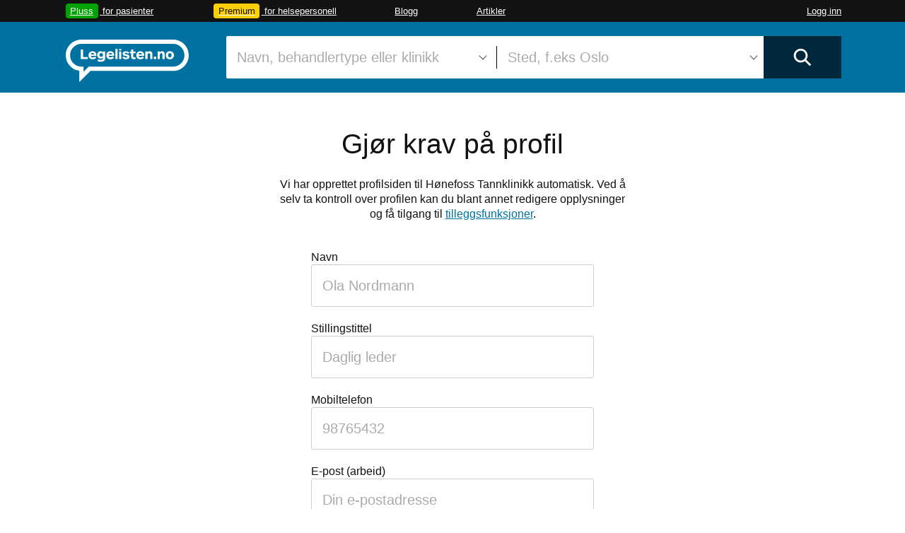

--- FILE ---
content_type: image/svg+xml
request_url: https://d3a5orex94acl6.cloudfront.net/assets/icons/location-0a65df83239d35c4f0fa79d8e83af1872f3a6ac3596a7c378014232c18c8db41.svg
body_size: 87
content:
<svg width="16" height="16" viewBox="0 0 16 16" fill="none" xmlns="http://www.w3.org/2000/svg">
<path d="M7.99996 8C8.36663 8 8.68051 7.86945 8.94163 7.60834C9.20274 7.34722 9.33329 7.03334 9.33329 6.66667C9.33329 6.3 9.20274 5.98611 8.94163 5.725C8.68051 5.46389 8.36663 5.33334 7.99996 5.33334C7.63329 5.33334 7.3194 5.46389 7.05829 5.725C6.79718 5.98611 6.66663 6.3 6.66663 6.66667C6.66663 7.03334 6.79718 7.34722 7.05829 7.60834C7.3194 7.86945 7.63329 8 7.99996 8ZM7.99996 14.6667C6.21107 13.1444 4.87496 11.7306 3.99163 10.425C3.10829 9.11945 2.66663 7.91111 2.66663 6.8C2.66663 5.13334 3.20274 3.80556 4.27496 2.81667C5.34718 1.82778 6.58885 1.33334 7.99996 1.33334C9.41107 1.33334 10.6527 1.82778 11.725 2.81667C12.7972 3.80556 13.3333 5.13334 13.3333 6.8C13.3333 7.91111 12.8916 9.11945 12.0083 10.425C11.125 11.7306 9.78885 13.1444 7.99996 14.6667Z" fill="#555555"/>
</svg>
